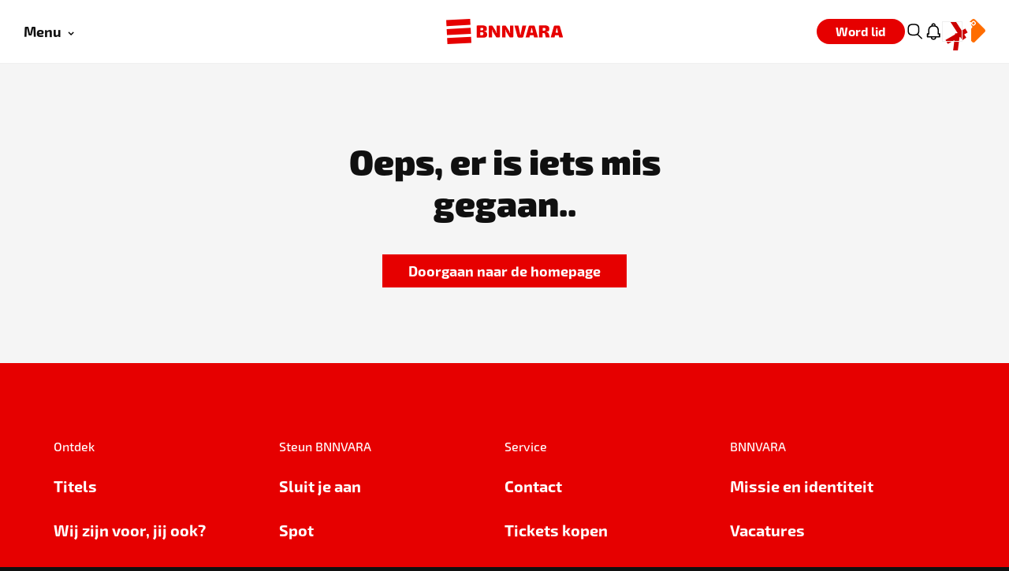

--- FILE ---
content_type: text/javascript
request_url: https://static.bnnvara.nl/_next/static/chunks/5799-dbbd0d243086c5d7.js
body_size: 9583
content:
"use strict";(self.webpackChunk_N_E=self.webpackChunk_N_E||[]).push([[5799],{45799:function(e,l,i){i.r(l),i.d(l,{default:function(){return S}});var r=i(52322),n=i(56641),t=i(2784),a=i(16912),c=i(89103),o=i(72078);let s=e=>{let{color:l,scale:i}=e,n=(0,o.r)(l),t=(0,a.L)({title:"Anbi",width:"88px",height:"60px",viewBox:"0 0 88 60",scale:i,content:(0,r.jsx)("svg",{xmlns:"http://www.w3.org/2000/svg",viewBox:"0 0 2120.5 1462.17",children:(0,r.jsx)("g",{id:"Layer_2","data-name":"Layer 2",fill:n,children:(0,r.jsxs)("g",{id:"Layer_1-2","data-name":"Layer 1",children:[(0,r.jsx)("path",{d:"M477.39,1075.45H214.23l-38,117.07H53.8L256.66,582.61H430.5l206,609.93H516.26l-38.87-117.09Zm-26.78-85.32L345.15,672.43,241.49,990.13Zm804.77-407.52v609.93H1059.2L885,857.86q-13-25-40.65-87.58l-19.67-43.79-19.21-43.78H801l1.75,40.22,1.37,39.77.88,80v349.88H689.22v-610H885.4L1044,891.82q25.08,49.47,48.73,99.64l23.22,49.61,23.23,50h4l-1.37-39.32-1.34-39.31-.85-78.66V582.61Zm107.24,609.93V582.61h299.8q105.45,0,143.69,33.73t38.23,127.12q0,113.07-89.86,133.16v2.25Q1859.08,895,1859,1024.09q0,93.38-40.22,130.93t-140.27,37.53H1362.62Zm115.74-353.91H1620q68.85,0,87.8-15.18t19-70.18q0-73.24-83.11-73.26H1478.36V838.63Zm0,256.49h126.91l40.64-.87q58.56,0,77.11-16.53t18.53-69.71q0-55.39-19.44-69.7T1626.28,924h-147.9v171.09ZM2058.8,582.61v609.93H1943.06V582.61Z"}),(0,r.jsx)("path",{d:"M829.39,10.76c4.25,21.52,25.77,123.77,31.5,144a65.75,65.75,0,0,0-9.79-.81,62.73,62.73,0,0,0-9.58.81c-1.46-14.89-7.23-45.3-9.58-55.87-4.24-.19-16.41-.61-28.31-.61-9.36,0-18.74.42-28.1.61-7.69,11.18-26.62,42.43-33.44,55.87a30,30,0,0,0-6.82-.81,70,70,0,0,0-8.11.81q37-52.51,72.6-106c10.66-15.92,18.09-26.28,25.58-38.07ZM818.56,36h-.69l-37,54.85q24.69,1.22,49.4,0L818.56,36Zm79,118.8a44.6,44.6,0,0,0-17.23,0C894.14,104.92,909.28,30.2,913.76,0a41.09,41.09,0,0,0,8.08.82A78.65,78.65,0,0,0,931.66,0C928.46,11,903.1,119.41,897.55,154.79Zm57.56-37.67c-3.41-1.44-15.33-6.41-15.33-23.17,0-19.45,16.16-39.12,46.62-39.12,7,0,10,.82,16.17,2.48,3.84,1,6.39,1,10.89,1,5.1,0,15.52-.63,21.06-.84,0,1.24-.44,2.71-.44,4.37s.44,3.12.44,4.36q-10.11-.63-20.24-1c2.34,2.89,6,7.65,6,17a38.87,38.87,0,0,1-20.48,33.73c-10,5.39-21.92,5.79-28.73,5.79-4.67,0-9.15-.21-12.34-.4-2.35,1.44-8.73,5-8.73,11.36,0,8.29,8.92,8.5,15.71,8.5,24.1.19,31.75.19,39.64,4.76s9.37,12.84,9.37,18c0,15.94-14.06,44.9-54.93,44.9-10,0-19.8-1.65-26.83-7.23a25.57,25.57,0,0,1-9.83-19.66c0-9.73,6-18.83,14.08-23.8a54.71,54.71,0,0,1,11.1-5.18l.19-1.45c-3.2-.82-11.71-3.31-11.71-12,0-12.84,11.92-18,18.34-20.91v-1.49Zm7,85.48c25.56,0,38.11-17.58,38.11-32.28,0-16.13-17.46-16.76-29-16.76-5.57,0-16,.42-23.41,5.18a25.59,25.59,0,0,0-11.92,22.15C935.93,196.39,948.48,202.6,962.11,202.6Zm13.62-86.92c20.65,0,28.32-22.57,28.32-35.2,0-12-7.24-19.65-18.74-19.65-21.5,0-29.16,22.15-29.16,34.15C956.17,110.71,966.78,115.68,975.73,115.68Zm140.82,31.88a70.33,70.33,0,0,1-34.7,9.1c-18.34,0-42.4-9.73-42.4-42.64,0-32.47,22.15-59,54.72-59,20.23,0,38.15,8.87,38.15,33.92a64.57,64.57,0,0,1-2.38,16.77c-15.74-.81-21.72-1-47.06-1-8.08,0-19.18.21-25.75.4a69.87,69.87,0,0,0-1.07,12c0,26.91,19,32.09,30.89,32.09,16.4,0,26.84-7.46,31.73-11h.63l-2.76,9.32Zm-57.94-50.7c8.75.61,20.25.82,29,.82,8.28,0,20.43,0,28.32-.82a43,43,0,0,0,1.26-11.18c0-18.41-11.93-24.62-23-24.62-11.48,0-29.16,7.23-35.56,35.8Zm118.65-24.62h.42c4.88-5,15.77-16.57,35-16.57,20.43,0,24.22,12.81,26.18,20.07,6.59-8.07,17.68-20.07,37.24-20.07,18.55,0,27.69,11.58,27.69,21.92,0,4.36-1.47,11.39-3.18,19.25l-8.12,37.67a188.42,188.42,0,0,0-3.41,20.27,47,47,0,0,0-8.28-.82,64.46,64.46,0,0,0-9.18.82c3.62-10.14,16.63-60.22,16.63-71.19,0-11.6-8.1-18.23-19.39-18.23-10.88,0-25.35,6.63-30.45,23.58-3.41,11.18-11.11,49.9-13.62,65.82a52.32,52.32,0,0,0-8.09-.82,64.43,64.43,0,0,0-9.16.82c4.7-14.29,16.18-60.22,16.18-72.85,0-12.21-10.41-16.55-18.93-16.55-4.72,0-23,1.45-30.47,24-3.41,10.34-11.71,52.77-13.23,65.4a49.67,49.67,0,0,0-8.52-.82,52.84,52.84,0,0,0-8.51.82c7-23.81,18.34-75.13,21.31-98.08a38.16,38.16,0,0,0,7.45.8,61,61,0,0,0,8.72-.8l-4.23,15.56Zm223.24,75.32a70.25,70.25,0,0,1-34.68,9.1c-18.36,0-42.39-9.73-42.39-42.64,0-32.47,22.13-59,54.69-59,20.23,0,38.15,8.87,38.15,33.92a64.14,64.14,0,0,1-2.38,16.77c-15.73-.81-21.71-1-47.06-1-8.07,0-19.14.21-25.75.4a70.33,70.33,0,0,0-1.08,12c0,26.91,19,32.09,30.89,32.09,16.4,0,26.81-7.46,31.73-11h.62l-2.74,9.32Zm-57.91-50.7c8.72.61,20.22.82,29,.82,8.29,0,20.44,0,28.3-.82a43,43,0,0,0,1.26-11.18c0-18.41-11.92-24.62-23-24.62-11.47,0-29.12,7.23-35.52,35.8ZM1507,147.56a70.2,70.2,0,0,1-34.7,9.1c-18.34,0-42.39-9.73-42.39-42.64,0-32.47,22.15-59,54.71-59,20.23,0,38.15,8.87,38.15,33.92a66.11,66.11,0,0,1-2.36,16.77c-15.73-.81-21.73-1-47.06-1-8.12,0-19.16.21-25.77.4a69.3,69.3,0,0,0-1.08,12c0,26.91,19,32.09,30.89,32.09,16.37,0,26.81-7.46,31.72-11h.63l-2.74,9.32Zm-57.91-50.7q14.46.87,29,.82c8.29,0,20.44,0,28.32-.82a43,43,0,0,0,1.26-11.18c0-18.41-11.92-24.62-23-24.62-11.48,0-29.15,7.23-35.53,35.8ZM1568.61,72l.86.4c5.94-7.24,19-16.76,35.13-16.76,15.09,0,29.81,8.26,29.81,24.83,0,5.39-.46,7.47-4.9,26.07-2.36,9.74-8.76,39.54-9.59,48.22a48.06,48.06,0,0,0-8.12-.81,65,65,0,0,0-9.35.81c3.22-9.31,16-56.71,16-71,0-12.42-10.42-18.42-21.06-18.42-7,0-24.46,3.29-30.87,22.15-4.9,14.28-13.64,60.64-14.71,67.26a43.35,43.35,0,0,0-7.88-.82,53.54,53.54,0,0,0-8.51.82c5.77-19,18.74-81.34,21.52-98.08a40.72,40.72,0,0,0,7.67.8,55.69,55.69,0,0,0,8.1-.8L1568.61,72Zm185.3-60.85c12.34,21.52,70.93,104.31,81.36,116.1,3.58-13,17.87-79.69,21.9-114.25a40.22,40.22,0,0,0,7.47.82A29.31,29.31,0,0,0,1871,13c-7.89,26.49-29.83,124.8-32.17,144h-3c-6.61-11.37-72.6-104.52-81.34-115.28-6.17,24.42-20.87,93.95-22.36,113A36.66,36.66,0,0,0,1725,154a44.24,44.24,0,0,0-7.45.82c9.79-28.36,30.64-125.22,33.82-143.64h2.57ZM1951.6,140.72l-.86-.82c-6.82,7.89-18.74,17.18-36.22,17.18-14,0-29.81-8.49-29.81-23.81,0-5.18,2.78-15.94,6.61-32.7,1.71-7.23,6.4-29,8.34-43.86a59.79,59.79,0,0,0,9.33.8,61.94,61.94,0,0,0,9.2-.8c-5.75,20.69-16.64,59.18-16.64,70.57,0,12.83,7.67,19.86,20.68,19.86,16.38,0,27.44-11.39,31.73-24,5.29-15.52,13.39-62.69,14-66.43a65,65,0,0,0,8.5.8,56.55,56.55,0,0,0,8.76-.8c-4.29,13.66-18.74,73-21.52,98.08a39.66,39.66,0,0,0-16,0l3.83-14.07Zm89.89-109.89c-2.76,9.53-4.9,19.05-7,28.57,6.63,0,14.7-.63,22.15-.82a29.72,29.72,0,0,0-1.26,8.48c-7.45-.21-16.21-.82-22.6-.82l-8.31,38.91c-1.9,8.89-4.87,22.35-4.87,29,0,11,8.89,15.1,15.08,15.1a28.39,28.39,0,0,0,14.07-4.13l-.4,5.37c-5.79,4.36-14.68,6.42-21.75,6.42-11,0-22.77-6.63-22.77-19.44,0-5.39,1.5-11.58,3-18.44,6.15-28.36,7.24-31.44,11.5-52.77-4.06,0-9.35.21-14,.4a19.88,19.88,0,0,0,1.25-8.06c4.5.19,10,.82,13.64.82L2023,37.44l18.51-6.61Zm-1688.21,280c24.68,2.26,31.94,17.17,31.94,27.93,0,15.11-10,31.47-27.47,40-14.05,6.84-30.45,7.45-38.33,7.45-4.25,0-23-.82-26.84-.82a60.45,60.45,0,0,0-9.58.82c10.86-39.94,24.91-105.34,30.86-141.75,3,.21,7.67.82,11.29.82,8.09,0,17.88-.82,27.67-.82,11.73,0,19.83,1.44,26.19,4.76a24.22,24.22,0,0,1,13.23,21.33c0,20.68-21.31,35.8-38.54,38.89ZM342,314.79a109.12,109.12,0,0,0-14.68-.84c-3.85,0-8.32,0-11.92.21q-7,31.74-12.78,63.74a71.13,71.13,0,0,0,13.65,1c7,0,18.08-.63,27.26-4.34,13.18-5.39,24.05-20.49,24.05-35.6,0-14.7-11.52-22.35-25.58-24.2Zm7.45-63.53c-6.38,0-13,.19-19.37.81-7.25,29-9.79,39.73-13,54.85a84.6,84.6,0,0,0,11.11.61c7.44,0,20.2-.61,29.78-6.21a33.67,33.67,0,0,0,17-28.77c0-15.3-11.05-21.29-25.54-21.29ZM484.93,378.93a70.12,70.12,0,0,1-34.73,9.12c-18.31,0-42.34-9.73-42.34-42.64,0-32.49,22.15-59,54.71-59,20.23,0,38.15,8.89,38.15,33.94a65,65,0,0,1-2.38,16.76c-15.73-.82-21.71-1-47.06-1-8.07,0-19.16.21-25.75.4a69.89,69.89,0,0,0-1.06,12c0,26.91,18.93,32.09,30.85,32.09,16.4,0,26.85-7.45,31.75-11h.66l-2.8,9.31ZM427,328.23c8.74.61,20.24.82,29,.82,8.32,0,20.47,0,28.35-.82a43.07,43.07,0,0,0,1.26-11.18c0-18.41-11.92-24.62-23-24.62C451.09,292.43,433.42,299.69,427,328.23Zm146.57-42c33.67,0,45.34,19.45,45.34,40.36,0,30.41-23.63,61.66-60.25,61.66-35.14,0-44.51-23.8-44.51-41.61,0-29.58,22.59-60.41,59.42-60.41ZM558,381.63c32.14,0,44.09-38.27,44.09-58.77,0-17.17-10-30-28.36-30-30.85,0-42.78,35.8-42.78,58.77C531,369,538.85,381.63,558,381.63Zm97-33.11c-3.41-1.45-15.35-6.42-15.35-23.18,0-19.45,16.19-39.1,46.64-39.1,7,0,10,.82,16.21,2.48,3.81,1,6.36,1,10.84,1,5.12,0,15.52-.62,21.08-.83,0,1.23-.44,2.68-.44,4.36s.44,3.1.44,4.34q-10.11-.64-20.25-1.05c2.35,2.9,6,7.66,6,17a38.89,38.89,0,0,1-20.43,33.73c-10,5.39-21.94,5.79-28.76,5.79-4.68,0-9.16-.19-12.36-.4-2.34,1.45-8.7,5-8.7,11.39,0,8.28,8.91,8.49,15.73,8.49,24.09.21,31.77.21,39.61,4.76s9.39,12.84,9.39,18c0,15.94-14.07,44.91-54.94,44.91-10,0-19.83-1.64-26.84-7.26A25.5,25.5,0,0,1,623,413.29c0-9.72,6-18.82,14.07-23.81a56.65,56.65,0,0,1,11.1-5.18l.21-1.45c-3.2-.82-11.71-3.31-11.71-12,0-12.84,11.92-18,18.32-20.9v-1.44ZM662,434c25.56,0,38.11-17.6,38.11-32.28,0-16.13-17.45-16.76-29-16.76-5.56,0-16,.42-23.4,5.18a25.66,25.66,0,0,0-11.94,22.15c0,15.5,12.56,21.71,26.18,21.71Zm13.62-86.94c20.68,0,28.32-22.55,28.32-35.18,0-12-7.26-19.67-18.74-19.67-21.5,0-29.16,22.15-29.16,34.17,0,15.73,10.63,20.68,19.58,20.68ZM816.4,378.93a70,70,0,0,1-34.71,9.12c-18.32,0-42.38-9.73-42.38-42.64,0-32.49,22.15-59,54.72-59,20.24,0,38.14,8.89,38.14,33.94a66.28,66.28,0,0,1-2.34,16.76c-15.77-.82-21.75-1-47.06-1-8.11,0-19.16.21-25.78.4a69.9,69.9,0,0,0-1.07,12c0,26.91,19,32.09,30.89,32.09,16.4,0,26.81-7.45,31.75-11h.62l-2.78,9.31Zm-57.91-50.7q14.46.87,29,.82c8.28,0,20.43,0,28.32-.82a42.53,42.53,0,0,0,1.27-11.18c0-18.41-11.92-24.62-23-24.62C782.52,292.43,764.87,299.69,758.49,328.23ZM878,303.38l.82.42c6-7.24,19-16.76,35.14-16.76,15.12,0,29.81,8.28,29.81,24.83,0,5.39-.44,7.47-4.88,26.08-2.38,9.73-8.74,39.55-9.58,48.22a48.06,48.06,0,0,0-8.11-.82,65,65,0,0,0-9.35.82c3.16-9.3,16-56.7,16-71,0-12.42-10.46-18.44-21.07-18.44-7,0-24.51,3.32-30.89,22.15-4.89,14.29-13.61,60.64-14.68,67.25a42.68,42.68,0,0,0-7.89-.82,52.86,52.86,0,0,0-8.51.82c5.75-19,18.72-81.34,21.5-98.08a39,39,0,0,0,7.68.82,53.08,53.08,0,0,0,8.07-.82l-4,15.31Zm164.42,64.37c-7,8.7-17.05,21.12-37.88,21.12-25.79,0-38.34-19-38.34-40.37,0-26.07,18.11-61.88,55.57-61.88,22.78,0,29.16,13.87,32.17,20.49h.84c5.1-26.07,11.1-53.19,14.68-75.74a51,51,0,0,0,8.51.82,48.36,48.36,0,0,0,8.33-.82c-12.36,49-16.84,71.82-26,115.47q-4.12,19.56-7.26,39.31a29.08,29.08,0,0,0-7.25-.82,41.35,41.35,0,0,0-8.08.82l4.69-18.4ZM1009,380.8c32.15,0,41.31-40.57,41.31-58.58,0-8.29-2.78-28.15-26-28.15-33.19,0-41.08,39.72-41.08,55.67,0,20.09,9.37,31.06,25.75,31.06Zm154.63-1.87a69.9,69.9,0,0,1-34.7,9.12c-18.3,0-42.38-9.73-42.38-42.64,0-32.49,22.17-59,54.76-59,20.22,0,38.09,8.89,38.09,33.94a65.46,65.46,0,0,1-2.33,16.76c-15.77-.82-21.71-1-47.06-1-8.07,0-19.16.21-25.75.4a70.9,70.9,0,0,0-1.06,12c0,26.91,18.93,32.09,30.87,32.09,16.4,0,26.81-7.45,31.73-11h.65l-2.82,9.31Zm-57.92-50.7c8.74.61,20.23.82,29,.82,8.32,0,20.43,0,28.32-.82a42.1,42.1,0,0,0,1.27-11.18c0-18.41-11.92-24.62-23-24.62C1129.76,292.43,1112.11,299.69,1105.69,328.23Zm179.8-83.81a65.36,65.36,0,0,0,9.16.82,68,68,0,0,0,9.79-.82q-18.5,70.18-31.08,141.75a59,59,0,0,0-9.39-.82,71.25,71.25,0,0,0-9.58.82c10.88-39.94,24.93-105.34,31.1-141.75Zm58.16,59,.84.42c6-7.24,19-16.76,35.14-16.76,15.14,0,29.82,8.28,29.82,24.83,0,5.39-.43,7.47-4.91,26.08-2.34,9.73-8.72,39.55-9.6,48.22a46.49,46.49,0,0,0-8.07-.82,65,65,0,0,0-9.39.82c3.2-9.3,16-56.7,16-71,0-12.42-10.45-18.44-21.1-18.44-7,0-24.47,3.32-30.85,22.15-4.91,14.29-13.63,60.64-14.68,67.25a43.22,43.22,0,0,0-7.89-.82,53.07,53.07,0,0,0-8.51.82c5.75-19,18.72-81.34,21.5-98.08a38.93,38.93,0,0,0,7.68.82,53.08,53.08,0,0,0,8.09-.82l-4.06,15.31Zm146.95,1.26c-2.09-7.66-9.35-12.21-17.42-12.21a20,20,0,0,0-20.25,19.65c0,10.14,8.72,14.1,18.3,18.23,9,3.94,19.2,8.47,19.2,21.94,0,19-19.2,36.2-43.9,36.2-8.72,0-15.52-1.65-23-6a81.68,81.68,0,0,0,6.8-13.86h1.52c3.16,8.28,11.67,12.4,21,12.4,16.19,0,23.22-12.21,23.22-21.33s-5.73-11.79-17-17c-9.14-4.13-19.4-8.9-19.4-23.81,0-14.07,10.45-33.33,39-33.33,7.68,0,12.59,1.24,19.43,4.16-4.31,9.31-4.94,12.2-5.54,14.89h-2ZM1556,262.21c-2.78,9.52-4.91,19-7,28.56,6.61,0,14.69-.63,22.13-.82a29.5,29.5,0,0,0-1.25,8.5c-7.45-.23-16.17-.82-22.57-.82L1539,336.52c-1.94,8.91-4.91,22.36-4.91,29,0,11,9,15.11,15.12,15.11a28.29,28.29,0,0,0,14-4.14l-.4,5.37c-5.73,4.35-14.69,6.42-21.73,6.42-11.07,0-22.78-6.63-22.78-19.46,0-5.37,1.49-11.58,3-18.42,6.19-28.35,7.26-31.46,11.53-52.77-4,0-9.37.21-14.06.4a19.93,19.93,0,0,0,1.28-8.07c4.45.2,10,.81,13.61.81l3.83-21.94,18.57-6.6Zm96.9,116.72a70,70,0,0,1-34.7,9.12c-18.32,0-42.39-9.73-42.39-42.64,0-32.49,22.14-59,54.75-59,20.22,0,38.09,8.89,38.09,33.94a67,67,0,0,1-2.32,16.76c-15.77-.82-21.73-1-47.06-1-8.16,0-19.18.21-25.81.4a77.13,77.13,0,0,0-1,12c0,26.91,19,32.09,30.89,32.09,16.38,0,26.8-7.45,31.73-11h.63l-2.76,9.31ZM1595,328.23q14.46.87,29,.82c8.34,0,20.46,0,28.32-.82a42,42,0,0,0,1.28-11.18c0-18.41-11.94-24.62-23-24.62-11.54,0-29.22,7.26-35.58,35.8Zm103.3,57.94a45.1,45.1,0,0,0-17.25,0c13.88-49.88,29-124.57,33.44-154.8a41.12,41.12,0,0,0,8.09.82,78.65,78.65,0,0,0,9.83-.82C1729.19,242.34,1703.84,350.8,1698.32,386.17Zm51.37,0a45.15,45.15,0,0,0-17.26,0c13.87-49.88,29-124.57,33.42-154.8a41.53,41.53,0,0,0,8.08.82,78,78,0,0,0,9.85-.82C1780.56,242.34,1755.21,350.8,1749.69,386.17Zm52,0a82.15,82.15,0,0,0-9.79-.82,44.23,44.23,0,0,0-8.32.82c9.33-29.37,20.87-90.24,21.94-98.08a66.61,66.61,0,0,0,9,.82,53.55,53.55,0,0,0,8.72-.82c-4,13.65-18.72,73.47-21.5,98.08Zm20-140.72a9.93,9.93,0,1,1,.06,19.86h-.06a9.93,9.93,0,1,1,0-19.86Zm46.91,57.93.82.42c6-7.24,18.95-16.76,35.14-16.76,15.12,0,29.8,8.28,29.8,24.83,0,5.39-.42,7.47-4.89,26.08-2.36,9.73-8.72,39.55-9.58,48.22a47.84,47.84,0,0,0-8.1-.82,65,65,0,0,0-9.38.82c3.21-9.3,16-56.7,16-71,0-12.42-10.45-18.44-21.1-18.44-7,0-24.47,3.32-30.83,22.15-4.93,14.29-13.64,60.64-14.7,67.25a43.22,43.22,0,0,0-7.89-.82,53.07,53.07,0,0,0-8.51.82c5.77-19,18.74-81.34,21.52-98.08a38.65,38.65,0,0,0,7.67.82,53.08,53.08,0,0,0,8.08-.82l-4,15.31Zm108.38,45.14c-3.4-1.45-15.33-6.42-15.33-23.18,0-19.45,16.21-39.1,46.66-39.1,7,0,10,.82,16.17,2.48,3.83,1,6.38,1,10.84,1,5.12,0,15.58-.62,21.06-.83,0,1.23-.4,2.68-.4,4.36s.4,3.1.4,4.34q-10.1-.64-20.2-1.05c2.34,2.9,5.94,7.66,5.94,17a38.88,38.88,0,0,1-20.44,33.73c-10,5.39-21.9,5.79-28.74,5.79-4.7,0-9.18-.19-12.34-.4-2.36,1.45-8.74,5-8.74,11.39,0,8.28,9,8.49,15.77,8.49,24.07.21,31.71.21,39.59,4.76s9.37,12.84,9.37,18c0,15.94-14,44.91-54.92,44.91-10,0-19.81-1.64-26.87-7.26a25.45,25.45,0,0,1-9.77-19.65c0-9.72,5.94-18.82,14-23.81a56.06,56.06,0,0,1,11.07-5.18l.23-1.45c-3.2-.82-11.72-3.31-11.72-12,0-12.84,11.93-18,18.31-20.9v-1.44Zm7,85.47c25.54,0,38.11-17.6,38.11-32.28,0-16.13-17.46-16.76-29-16.76-5.52,0-16,.42-23.42,5.18a25.71,25.71,0,0,0-11.94,22.15c0,15.5,12.6,21.71,26.22,21.71Zm13.64-86.94c20.64,0,28.32-22.55,28.32-35.18,0-12-7.26-19.67-18.74-19.67-21.52,0-29.2,22.15-29.2,34.17,0,15.73,10.65,20.68,19.62,20.68Z"}),(0,r.jsx)("path",{d:"M38.77,1462.17A38.89,38.89,0,0,1,0,1423.39v-7.19a38.9,38.9,0,0,1,38.77-38.78H2081.71a38.89,38.89,0,0,1,38.79,38.78v7.19a38.89,38.89,0,0,1-38.79,38.78Z"})]})})})});return(0,r.jsx)(t,{})};s.propTypes={...c.i},s.defaultProps={...c.l};var h=i(45778);let d=e=>{let{color:l,scale:i}=e,n=(0,o.r)(l),t=(0,a.L)({title:"Instagram",width:"32px",height:"32px",viewBox:"0 0 24 24",scale:i,content:(0,r.jsx)("path",{d:"M21.77,16.85a6.74,6.74,0,0,1-.41,2.23,3.75,3.75,0,0,1-.9,1.38,3.86,3.86,0,0,1-1.38.89,6.67,6.67,0,0,1-2.23.42c-1.26.06-1.65.07-4.85.07s-3.59,0-4.85-.07a6.67,6.67,0,0,1-2.23-.42,3.86,3.86,0,0,1-1.38-.89,3.75,3.75,0,0,1-.9-1.38,6.74,6.74,0,0,1-.41-2.23c-.06-1.26-.07-1.65-.07-4.85s0-3.58.07-4.84a6.68,6.68,0,0,1,.41-2.23,3.75,3.75,0,0,1,.9-1.38,3.75,3.75,0,0,1,1.38-.9,6.74,6.74,0,0,1,2.23-.41C8.41,2.18,8.8,2.17,12,2.17s3.59,0,4.85.07a6.74,6.74,0,0,1,2.23.41,3.75,3.75,0,0,1,1.38.9,3.75,3.75,0,0,1,.9,1.38,6.68,6.68,0,0,1,.41,2.23c.06,1.26.07,1.64.07,4.84s0,3.59-.07,4.85m2.16-9.79a9,9,0,0,0-.56-2.92A6.09,6.09,0,0,0,19.86.64,8.71,8.71,0,0,0,17,.08C15.67,0,15.26,0,12,0S8.34,0,7.06.08A8.77,8.77,0,0,0,4.14.64,6.09,6.09,0,0,0,.63,4.14,8.77,8.77,0,0,0,.07,7.06C0,8.33,0,8.74,0,12s0,3.66.07,4.94a9,9,0,0,0,.56,2.91,6.07,6.07,0,0,0,3.51,3.51,8.76,8.76,0,0,0,2.91.56c1.28,0,1.69.07,5,.07s3.67,0,4.95-.07a9,9,0,0,0,2.91-.56,6.15,6.15,0,0,0,3.51-3.51,8.71,8.71,0,0,0,.56-2.91C24,15.66,24,15.25,24,12s0-3.67-.07-4.94M12,16A4.07,4.07,0,1,1,16,12,4.07,4.07,0,0,1,12,16M12,5.72A6.26,6.26,0,1,1,5.71,12,6.25,6.25,0,0,1,12,5.72Zm6.54-1.19a1.36,1.36,0,1,1-1.37,1.36A1.36,1.36,0,0,1,18.51,4.53Z",fillRule:"evenodd",fill:n})});return(0,r.jsx)(t,{})};d.propTypes={...c.i},d.defaultProps={...c.l};var p=i(18881),x=i(13980),f=i.n(x);let g=e=>{let{color:l,scale:i}=e,n=(0,o.r)(l),t=(0,a.L)({title:"tiktok",width:"32px",height:"32px",viewBox:"0 0 347.67 398.67",scale:i,content:(0,r.jsx)("path",{d:"M295.74,79.91c-21.48-14-36.97-36.41-41.81-62.52-1.04-5.64-1.62-11.45-1.62-17.39h-68.54l-.11,274.68c-1.15,30.76-26.47,55.45-57.5,55.45-9.65,0-18.73-2.41-26.73-6.62-18.34-9.65-30.89-28.87-30.89-50.99,0-31.77,25.85-57.62,57.61-57.62,5.93,0,11.62,.98,17,2.66v-69.97c-5.57-.76-11.23-1.23-17-1.23C56.59,146.36,0,202.95,0,272.52c0,42.68,21.32,80.45,53.86,103.29,20.49,14.39,45.42,22.86,72.3,22.86,69.56,0,126.15-56.59,126.15-126.15V133.23c26.88,19.29,59.82,30.66,95.36,30.66V95.35c-19.14,0-36.97-5.69-51.93-15.44Z",fill:n})});return(0,r.jsx)(t,{})};g.propTypes={...c.i,color:f().oneOf(["black","white"])},g.defaultProps={...c.l};var b=i(40379);let m=e=>{let{color:l,scale:i}=e,n=(0,o.r)(l),t=(0,a.L)({title:"Youtube",width:"32px",height:"32px",viewBox:"0 0 24 24",scale:i,content:(0,r.jsx)("path",{d:"M9.61,15.63V8.37L15.85,12Zm13.9-9.45a3,3,0,0,0-2.12-2.13C19.51,3.53,12,3.53,12,3.53s-7.51,0-9.39.5A3.08,3.08,0,0,0,.49,6.18,32.45,32.45,0,0,0,0,12a32.33,32.33,0,0,0,.49,5.82A3,3,0,0,0,2.61,20c1.9.52,9.39.52,9.39.52s7.51,0,9.39-.5a3,3,0,0,0,2.12-2.13A32.45,32.45,0,0,0,24,12,30.78,30.78,0,0,0,23.51,6.18Z",fillRule:"evenodd",fill:n})});return(0,r.jsx)(t,{})};m.propTypes={...c.i},m.defaultProps={...c.l};var j=i(33472),k=i(58694);let u=k.ZP.div.withConfig({componentId:"sc-f0bcdaf6-0"})(["display:flex;height:80px;width:80px;margin-left:16px;> publicbadges-drawer{min-width:80px;min-height:80px;}"]),w=()=>{let[e]=(0,j.Z)("https://unpkg.com/@publicbadges/badge@latest/dist/publicbadges/publicbadges.esm.js",{async:!0,type:"module"});return(0,r.jsx)(r.Fragment,{children:e&&(0,r.jsx)(u,{onClick:()=>{(0,n.qf)("klik_public_badges_in_footer",{category:"Public Badges",label:"click-public-badges-in-footer"})},children:(0,r.jsx)("publicbadges-drawer",{"badge-color":"#FFF","modal-theme":"light",language:"NL",style:{width:"80px",height:"80px"}})})})};var v=i(9671);let y=k.ZP.footer.withConfig({componentId:"sc-91bb37fc-0"})(["position:relative;background-color:",";padding:44px 24px 32px;z-index:1;overflow:hidden;","{padding:64px 48px 40px;}","{padding:96px 68px 50px;}"],e=>{let{theme:l}=e;return l.primary.main},v.A.md,v.A.xl),Z=k.ZP.div.withConfig({componentId:"sc-91bb37fc-1"})(["display:flex;flex-direction:column;flex-wrap:wrap;","{flex-direction:row;ul{width:50%;margin-bottom:8px;}}","{ul{width:25%;margin-bottom:8px;}}"],v.A.md,v.A.xl),C=k.ZP.ul.withConfig({componentId:"sc-91bb37fc-2"})(["margin:0;padding:0;list-style:none;padding-bottom:32px;a{text-decoration:none;&:hover{text-decoration:underline;}}li{margin-bottom:24px;}","{padding:0;}"],v.A.md),A=k.ZP.h3.withConfig({componentId:"sc-91bb37fc-3"})(["color:",";font-size:14px;font-weight:500;line-height:18px;white-space:nowrap;","{font-size:16px;line-height:20px;}"],e=>{let{theme:l}=e;return l.base.white},v.A.xl),_=k.ZP.a.withConfig({componentId:"sc-91bb37fc-4"})(["color:",";font-family:",";font-size:16px;font-weight:700;display:block;line-height:24px;white-space:nowrap;text-decoration:none;cursor:pointer;&:hover{text-decoration:underline;}","{font-size:18px;line-height:28px;}","{font-size:20px;line-height:32px;}"],e=>{let{theme:l}=e;return l.base.white},e=>{let{theme:l}=e;return l.fonts.primary},v.A.md,v.A.xl),q=k.ZP.hr.withConfig({componentId:"sc-91bb37fc-5"})(["background-color:",";border:none;height:1px;margin:8px 0 32px 0;grid-column-end:span 12;width:100%;","{margin:8px 0 40px 0;}"],e=>{let{theme:l}=e;return l.base.white},v.A.md),H=k.ZP.div.withConfig({componentId:"sc-91bb37fc-6"})(["display:flex;flex-direction:column;","{flex-direction:row;}"],v.A.xl),L=k.ZP.ul.withConfig({componentId:"sc-91bb37fc-7"})(["list-style:none;margin-bottom:32px;padding:0;list-style:none;display:flex;flex-direction:row;align-items:center;flex-wrap:wrap;","{width:200%;margin:0;}a{text-decoration:none;&:hover{text-decoration:underline;}}li{margin-right:10px;}"],v.A.xl),M=k.ZP.ul.withConfig({componentId:"sc-91bb37fc-8"})(["list-style:none;margin:0;padding:0;grid-column-end:span 12;display:flex;justify-content:flex-start;align-items:center;","{margin-right:40px;}"],v.A.xl),B=k.ZP.a.withConfig({componentId:"sc-91bb37fc-9"})(["display:inline-block;padding:0 8px;margin-right:8px;border:1px solid white;svg{width:20px;}"]),P=k.ZP.span.withConfig({componentId:"sc-91bb37fc-10"})(["display:inline-block;padding-top:8px;cursor:pointer;span{display:block;width:max-content;color:",";font-size:11.3px;}"],e=>{let{theme:l}=e;return l.base.white}),V=k.ZP.div.withConfig({componentId:"sc-91bb37fc-11"})(["display:flex;justify-content:flex-start;align-items:center;margin-top:24px;","{margin-top:0;}"],v.A.xl),N=(e,l)=>"".concat(l?"":"https://www.bnnvara.nl").concat(e),I=e=>{let{LinkComponent:l,isRoot:i=!0}=e;return(0,t.useEffect)(()=>{window.ccm&&window.ccm.evaluateDom()}),(0,r.jsxs)(y,{children:[(0,r.jsxs)(Z,{children:[(0,r.jsxs)(C,{children:[(0,r.jsx)("li",{children:(0,r.jsx)(A,{children:"Ontdek"})}),(0,r.jsx)("li",{children:(0,r.jsx)(l,{href:N("/catalogus/[slug]",i),as:N("/catalogus/programmas",i),passHref:!0,legacyBehavior:!0,children:(0,r.jsx)(_,{onClick:()=>{(0,n.qf)("klik_titels",{category:"footer",label:"titels"})},children:"Titels"})})}),(0,r.jsx)("li",{children:(0,r.jsx)(l,{href:N("/[brandSlug]",i),as:N("/wijzijnvoor-jijook",i),passHref:!0,legacyBehavior:!0,children:(0,r.jsx)(_,{onClick:()=>{(0,n.qf)("klik_wijzijnvoor-jijook",{category:"footer",label:"wijzijnvoor-jijook"})},children:"Wij zijn voor, jij ook?"})})}),(0,r.jsx)("li",{children:(0,r.jsx)(l,{href:N("/profiel",i),passHref:!0,legacyBehavior:!0,children:(0,r.jsx)(_,{onClick:()=>{(0,n.qf)("klik_profiel",{category:"footer",label:"profiel"})},children:"BNNVARA-profiel"})})})]}),(0,r.jsxs)(C,{children:[(0,r.jsx)("li",{children:(0,r.jsx)(A,{children:"Steun BNNVARA"})}),(0,r.jsx)("li",{children:(0,r.jsx)(l,{href:N("/[brandSlug]",i),as:N("/sluit-je-aan",i),passHref:!0,legacyBehavior:!0,children:(0,r.jsx)(_,{onClick:()=>{(0,n.qf)("klik_sluit-je-aan",{category:"footer",label:"sluit-je-aan"})},children:"Sluit je aan"})})}),(0,r.jsx)("li",{children:(0,r.jsx)(l,{href:N("/[brandSlug]",i),as:N("/spot",i),passHref:!0,legacyBehavior:!0,children:(0,r.jsx)(_,{onClick:()=>{(0,n.qf)("klik_spot",{category:"footer",label:"spot"})},children:"Spot"})})}),(0,r.jsx)("li",{children:(0,r.jsx)(l,{href:N("/[brandSlug]",i),as:N("/rss-feeds",i),passHref:!0,legacyBehavior:!0,children:(0,r.jsx)(_,{onClick:()=>{(0,n.qf)("klik_rss-feeds",{category:"footer",label:"rss-feeds"})},children:"Rss"})})})]}),(0,r.jsxs)(C,{children:[(0,r.jsx)("li",{children:(0,r.jsx)(A,{children:"Service"})}),(0,r.jsx)("li",{children:(0,r.jsx)(l,{href:N("/[brandSlug]",i),as:N("/over",i),passHref:!0,legacyBehavior:!0,children:(0,r.jsx)(_,{onClick:()=>{(0,n.qf)("klik_contact",{category:"footer",label:"contact"})},children:"Contact"})})}),(0,r.jsx)("li",{children:(0,r.jsx)(_,{href:"https://tickets.bnnvara.nl",target:"_blank",rel:"noreferrer",onClick:()=>{(0,n.qf)("klik_tickets",{category:"footer",label:"tickets"})},children:"Tickets kopen"})})]}),(0,r.jsxs)(C,{children:[(0,r.jsx)("li",{children:(0,r.jsx)(A,{children:"BNNVARA"})}),(0,r.jsx)("li",{children:(0,r.jsx)(l,{href:N("/[brandSlug]",i),as:N("/missie-en-identiteit",i),passHref:!0,legacyBehavior:!0,children:(0,r.jsx)(_,{onClick:()=>{(0,n.qf)("klik_missie-en-identiteit",{category:"footer",label:"missie-en-identiteit"})},children:"Missie en identiteit"})})}),(0,r.jsx)("li",{children:(0,r.jsx)(l,{href:N("/[brandSlug]/rubrieken/vacatures",i),as:N("/werkenbij/rubrieken/vacatures",i),passHref:!0,legacyBehavior:!0,children:(0,r.jsx)(_,{onClick:()=>{(0,n.qf)("klik_vacatures",{category:"footer",label:"vacatures"})},children:"Vacatures"})})}),(0,r.jsx)("li",{children:(0,r.jsx)(_,{href:"https://pers.bnnvara.nl/",target:"_blank",rel:"noreferrer",onClick:()=>{(0,n.qf)("klik_pers",{category:"footer",label:"pers"})},children:"Pers"})})]})]}),(0,r.jsx)(q,{}),(0,r.jsxs)(H,{children:[(0,r.jsxs)(L,{children:[(0,r.jsx)("li",{children:(0,r.jsx)(l,{href:N("/[brandSlug]",i),as:N("/privacy-en-cookie-statement",i),passHref:!0,legacyBehavior:!0,children:(0,r.jsx)(_,{onClick:()=>{(0,n.qf)("klik_privacy",{category:"footer",label:"privacy"})},children:"Privacy"})})}),(0,r.jsx)("li",{children:(0,r.jsx)(_,{href:"#",className:"npo_cc_settings_link",rel:"noreferrer",onClick:()=>{(0,n.qf)("klik_cookie-instellingen",{category:"footer",label:"cookie-instellingen"})},children:"Cookie-instellingen"})}),(0,r.jsx)("li",{children:(0,r.jsx)(l,{href:N("/[brandSlug]",i),as:N("/algemene-voorwaarden",i),passHref:!0,legacyBehavior:!0,children:(0,r.jsx)(_,{onClick:()=>{(0,n.qf)("klik_algemene-voorwaarden",{category:"footer",label:"algemene-voorwaarden"})},children:"Algemene voorwaarden"})})}),(0,r.jsx)("li",{children:(0,r.jsxs)(A,{children:["\xa9 ",new Date().getFullYear()," BNNVARA"]})})]}),(0,r.jsxs)(M,{children:[(0,r.jsx)("li",{children:(0,r.jsx)(B,{href:"https://www.facebook.com/BNNVARA/",target:"_blank",rel:"noreferrer",onClick:()=>{(0,n.qf)("klik_Facebook",{category:"footer",label:"Facebook"})},children:(0,r.jsx)(h.s,{color:"white"})})}),(0,r.jsx)("li",{children:(0,r.jsx)(B,{href:"https://www.instagram.com/bnnvara",target:"_blank",rel:"noreferrer",onClick:()=>{(0,n.qf)("klik_instagram",{category:"footer",label:"instagram"})},children:(0,r.jsx)(d,{color:"white"})})}),(0,r.jsx)("li",{children:(0,r.jsx)(B,{href:"https://x.com/BNNVARA",target:"_blank",rel:"noreferrer",onClick:()=>{(0,n.qf)("klik_X",{category:"footer",label:"X"})},children:(0,r.jsx)(b.X,{color:"white",scale:"0.8"})})}),(0,r.jsx)("li",{children:(0,r.jsx)(B,{href:"https://www.youtube.com/channel/UCbd_cIHnI1J_XcLT86NMyvQ",target:"_blank",rel:"noreferrer",onClick:()=>{(0,n.qf)("klik_youtube",{category:"footer",label:"youtube"})},children:(0,r.jsx)(m,{color:"white"})})}),(0,r.jsx)("li",{children:(0,r.jsx)(B,{href:"https://www.linkedin.com/company/bnnvara/",target:"_blank",rel:"noreferrer",onClick:()=>{(0,n.qf)("klik_linkedin",{category:"footer",label:"linkedin"})},children:(0,r.jsx)(p.y,{color:"white"})})}),(0,r.jsx)("li",{children:(0,r.jsx)(B,{href:"https://www.tiktok.com/@bnnvara",target:"_blank",rel:"noreferrer",onClick:()=>{(0,n.qf)("klik_tiktok",{category:"footer",label:"tiktok"})},children:(0,r.jsx)(g,{color:"white",scale:"0.85"})})})]}),(0,r.jsxs)(V,{children:[(0,r.jsx)(l,{href:"/[brandSlug]",as:"/anbi-status",children:(0,r.jsxs)(P,{onClick:()=>{(0,n.qf)("klik_anbi",{category:"footer",label:"anbi"})},children:[(0,r.jsx)(s,{color:"white"}),(0,r.jsx)("span",{children:"RSIN 8531 62 402"})]})}),(0,r.jsx)(w,{})]})]})]})};I.defaultProps={LinkComponent:e=>{let{passHref:l,...i}=e;return t.createElement("a",i)}},I.propTypes={LinkComponent:f().elementType,isRoot:f().bool};var S=I},45778:function(e,l,i){i.d(l,{s:function(){return s}});var r=i(52322),n=i(13980),t=i.n(n);i(2784);var a=i(16912),c=i(89103),o=i(72078);let s=e=>{let{color:l,scale:i}=e,n=(0,o.r)(l),t=(0,a.L)({title:"facebook",width:"32px",height:"32px",viewBox:"0 0 24 24",scale:i,content:(0,r.jsx)("path",{d:"M13.76,7.19V5.26a1,1,0,0,1,1-1.14h2.64V0H13.8c-4.05,0-5,3.05-5,5V7.19H6.5V12H8.87V24h4.71V12h3.49l.15-1.88.28-2.92Z",fill:"blue"===l?"#3B5998":n,clipRule:"evenodd"})});return(0,r.jsx)(t,{})};s.propTypes={...c.i,color:t().oneOf(["black","white","blue"])},s.defaultProps={...c.l}},18881:function(e,l,i){i.d(l,{y:function(){return s}});var r=i(52322),n=i(13980),t=i.n(n);i(2784);var a=i(16912),c=i(89103),o=i(72078);let s=e=>{let{color:l,scale:i}=e,n=(0,o.r)(l),t=(0,a.L)({title:"linkedin",width:"32px",height:"32px",viewBox:"0 0 24 24",scale:i,content:(0,r.jsx)("path",{d:"M21.79,21.79h-4V15.46c0-1.54,0-3.46-2.11-3.46s-2.41,1.64-2.41,3.36v6.43H9.12v-13h3.94v1.82h.09A4.23,4.23,0,0,1,17,8.45c4.13,0,4.9,2.69,4.9,6.23ZM4.5,6.92A2.36,2.36,0,0,1,2.1,4.61h0a2.41,2.41,0,0,1,2.3-2.4A2.42,2.42,0,0,1,6.82,4.5h0A2.25,2.25,0,0,1,4.74,6.91ZM6.62,21.79H2.5v-13h4V21.79Z",fill:n})});return(0,r.jsx)(t,{})};s.propTypes={...c.i,color:t().oneOf(["black","white","blue"])},s.defaultProps={...c.l}},40379:function(e,l,i){i.d(l,{X:function(){return s}});var r=i(52322),n=i(13980),t=i.n(n);i(2784);var a=i(16912),c=i(89103),o=i(72078);let s=e=>{let{color:l,scale:i}=e,n=(0,o.r)(l),t=(0,a.L)({title:"x",width:"32px",height:"32px",viewBox:"0 0 1200 1227",scale:i,content:(0,r.jsx)("path",{d:"M714.163 519.284L1160.89 0H1055.03L667.137 450.887L357.328 0H0L468.492 681.821L0 1226.37H105.866L515.491 750.218L842.672 1226.37H1200L714.137 519.284H714.163ZM569.165 687.828L521.697 619.934L144.011 79.6944H306.615L611.412 515.685L658.88 583.579L1055.08 1150.3H892.476L569.165 687.854V687.828Z",fill:n})});return(0,r.jsx)(t,{})};s.propTypes={...c.i,color:t().oneOf(["black","white"])},s.defaultProps={...c.l,scale:1}},89103:function(e,l,i){i.d(l,{i:function(){return t},l:function(){return a}});var r=i(13980),n=i.n(r);let t={color:n().string,scale:n().oneOfType([n().number,n().string])},a={color:"white",scale:1}},72078:function(e,l,i){i.d(l,{r:function(){return t}});var r=i(2784),n=i(58694);let t=e=>{let l=(0,r.useContext)(n.Ni);return({white:l.base.white,black:l.secondary.dark})[e]}}}]);